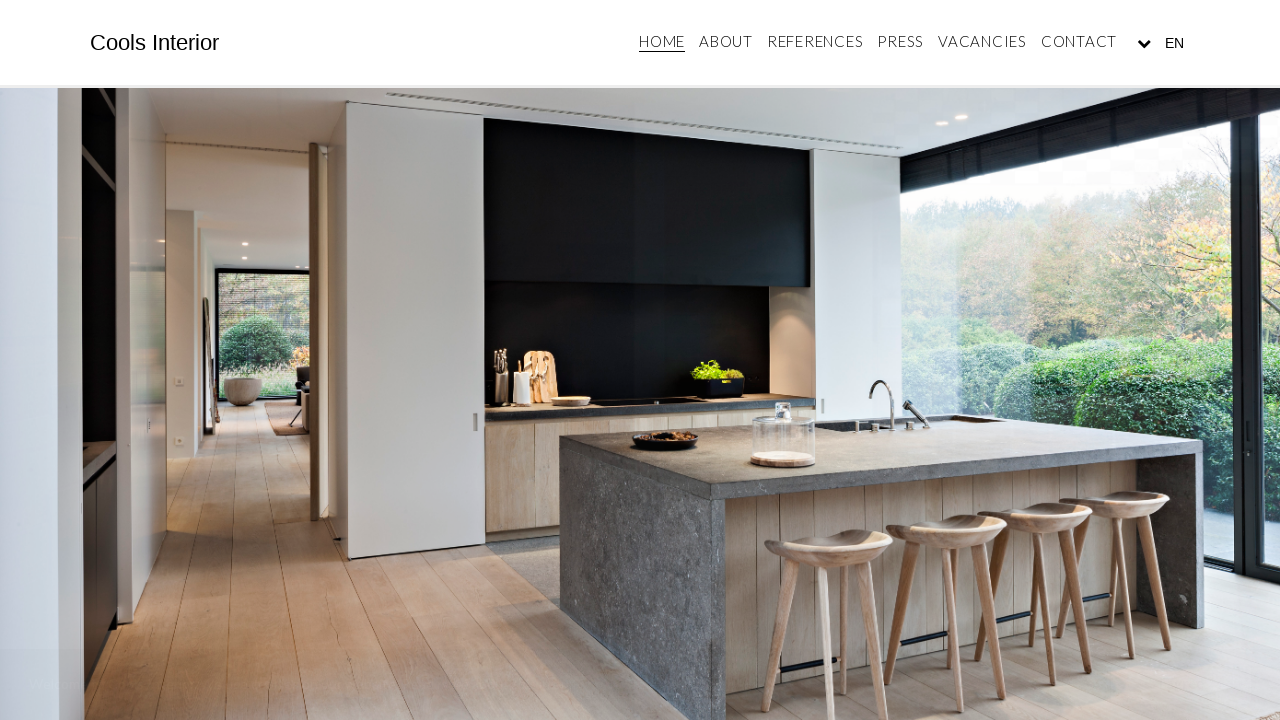

--- FILE ---
content_type: text/html; charset=UTF-8
request_url: https://coolsinterior.be/en
body_size: 2493
content:
<!DOCTYPE html>
<html lang="en">
<head>
    <meta charset="utf-8">
    <meta name="viewport" content="width=device-width, initial-scale=1, maximum-scale=1.0, user-scalable=0">
    <meta name="google-site-verification" content="7mOo6gVpbDGyvk7PiyI8_FDr6uGDbvx-hNfSAqgCJew" />
            <meta name="description" content="Welcome to the Cools Interior website, which specializes in renovation, remodeling, general construction and interior design. Over a hundred years of loyal service." />
        <!-- Bootstrap Core CSS -->
<link href="/assets/css/app.css?v=3" rel="stylesheet">
<link href="/assets/css/style.css?v=3" rel="stylesheet">

<link href="/assets/fonts/coneria/stylesheet.css" rel="stylesheet">

<!-- Custom Fonts -->
<link href="https://fonts.googleapis.com/css?family=Lato:100,300,400,700" rel="stylesheet">
<link href="https://fonts.googleapis.com/css?family=Bilbo+Swash+Caps" rel="stylesheet">
<link rel="stylesheet" href="https://maxcdn.bootstrapcdn.com/font-awesome/4.6.3/css/font-awesome.min.css">


    <title>Renovatie, verbouwing, bouwwerken, interieur | Jos Reynders Decor</title>
</head>
<body>

<header>
    <nav class="navbar navbar-default">
    <div class="navbar-header">
        <button type="button" class="navbar-toggle collapsed" data-toggle="collapse"
                data-target="#bs-example-navbar-collapse-1" aria-expanded="false">
            <span class="sr-only">Toggle navigation</span>
            <span class="icon-bar"></span>
            <span class="icon-bar"></span>
            <span class="icon-bar"></span>
        </button>
        <a class="navbar-brand" href="/">
            <div><p>Cools Interior</p></div>
        </a>
    </div>

    <div class="collapse navbar-collapse" id="bs-example-navbar-collapse-1">
        <ul class="nav navbar-nav">
            <li class="hidden-sm  active "><a
                        href="/en/home">Home</a></li>
            <li ><a
                        href="/en/over-ons">About</a>
            </li>
            <li ><a
                        href="/en/referenties">References</a>
            </li>
            <li ><a
                        href="/en/pers">Press</a></li>
            <li ><a
                        href="/en/vacatures">Vacancies</a></li>
            <li ><a
                        href="/en/contact">Contact</a>
            </li>
            <li>
                <div class="dropdown">
                    <button class="btn btn-default dropdown-toggle" type="button" data-toggle="dropdown" aria-haspopup="true" aria-expanded="true">
                        EN
                    </button>
                    <ul class="dropdown-menu" aria-labelledby="dropdownMenu1">
                                                    <li><a href="/nl"
                                   >NL</a>
                            </li>
                                                    <li><a href="/fr"
                                   >FR</a>
                            </li>
                                                    <li><a href="/en"
                                    class="active-locale" >EN</a>
                            </li>
                                            </ul>
                </div>
            </li>
        </ul>
    </div>
</nav></header>

<div class="container-content" style="position: absolute; top:0px; left:0px; width: 100%; height: 100%">
        
    <div class="home-fade">
                    <div class="mySlides" style="background-image: url('/uploads/slider-images/2/2f45c837c2bb3.jpg')"></div>
                    <div class="mySlides" style="background-image: url('/uploads/slider-images/2/26cf60e180f6f.jpg')"></div>
                    <div class="mySlides" style="background-image: url('/uploads/slider-images/2/32a475c262efa.jpg')"></div>
                    <div class="mySlides" style="background-image: url('/uploads/slider-images/2/14e872607667.jpg')"></div>
                    <div class="mySlides" style="background-image: url('/uploads/slider-images/2/dfc404645e5b.jpg')"></div>
            </div>

</div>

<script src="https://coolsinterior.be/assets/js/app.js"></script>


<script>

</script>

<script src="https://maps.googleapis.com/maps/api/js?key=AIzaSyA5AO3IVgh2rLsKbuNNnG4z_LXv-VDhMLM&v=3.exp&amp;sensor=false" type="text/javascript"></script>    <script>
        var current_slide_index = 0;
        carousel();

        function carousel() {
            var slides = $('.mySlides');
            slides.removeClass('hide');
            slides.removeClass('active');


            current_slide_index++;
            if (current_slide_index > slides.length) {
                current_slide_index = 1
            }
            var previous_slide_index = current_slide_index - 2;
            if (previous_slide_index < 0) {
                previous_slide_index = slides.length - 1;
            }

            $(slides[previous_slide_index]).addClass('hide');
            $(slides[current_slide_index - 1]).addClass('active');

            setTimeout(carousel, 5000);
        }
    </script>
<script>
    window.addEventListener("load", function(){
        window.cookieconsent.initialise({
            "palette": {
               "popup": {
                    "background": "#000000"
                },
                "button": {
                    "background": "#ffffff"
                }
            },
            "showLink": true,
            "theme": "classic",
            "position": "bottom",
            content: {
                header: 'Welcome to Cools Interior. We use cookies on our website. Read more about this in our Cookie Statement.',
                message: 'Welcome to Cools Interior. We use cookies on our website. Read more about this in our Cookie Statement.',
                dismiss: 'I agree',
                link: 'More info',
                href: '/algemene-voorwaarden#cookies'
            }
        })});
</script>
<script>
    $(function(){
        var touch   = $('#resp-menu');
        var menu  = $('.menu');

        $(touch).on('click', function(e) {
            e.preventDefault();
            menu.slideToggle();
        });

        $(window).resize(function(){
            var w = $(window).width();

            // breakpoint
            if(w > 767 && menu.is(':hidden')) {
                menu.removeAttr('style');
            }
        });

        $(window).scroll(function () {
            updateNavbar();
        });

        function updateNavbar() {
            if ($(window).scrollTop() > 50) {
                $('nav').addClass('navbar-fixed');
                $('.hidden-menu').removeClass('navbar-fixed');
            } else {
                $('nav').removeClass('navbar-fixed');
                $('.hidden-menu').addClass('navbar-fixed');
            }
        }

        updateNavbar();
    });

    function DropDown(el) {
        this.dd = el;
        this.initEvents();
    }
    DropDown.prototype = {
        initEvents : function() {
            var obj = this;

            obj.dd.on('click', function(event){
                $(this).toggleClass('active');
                event.stopPropagation();
            });
        }
    }
</script>
<script>
    (function(i,s,o,g,r,a,m){i['GoogleAnalyticsObject']=r;i[r]=i[r]||function(){
                (i[r].q=i[r].q||[]).push(arguments)},i[r].l=1*new Date();a=s.createElement(o),
            m=s.getElementsByTagName(o)[0];a.async=1;a.src=g;m.parentNode.insertBefore(a,m)
    })(window,document,'script','https://www.google-analytics.com/analytics.js','ga');

    ga('create', 'UA-83556926-28', 'auto');
    ga('send', 'pageview');

</script>
</body>
</html>


--- FILE ---
content_type: text/css
request_url: https://coolsinterior.be/assets/css/style.css?v=3
body_size: 3788
content:
/************************************************* General ******************************************/
* {
  padding: 0px;
  margin: 0px;
  box-sizing: border-box;
}
@media (max-width: 767px) {
  .col-xs-12 {
    padding: 0px !important;
  }
  .col-xs-6 {
    padding: 0px !important;
  }
}
/************************************************* fonts ******************************************/
@font-face {
  font-family: 'coneria_script_demoregular';
  src: url('demo_coneriascript-webfont.woff2') format('woff2'), url('demo_coneriascript-webfont.woff') format('woff');
  font-weight: normal;
  font-style: normal;
}
/************************************************* General ******************************************/
header {
  display: inline-block;
  width: 100%;
}
h1 {
  font-family: 'Lato', sans-serif;
}
h2 {
  font-family: 'Lato', sans-serif;
  border-bottom: 1px solid #808080;
  padding-bottom: 10px;
  display: inline-block;
  width: 100%;
  text-transform: uppercase;
  font-size: 20px;
  margin: 0px 0px 20px 0px;
}
h3 {
  font-family: 'Bilbo Swash Caps', cursive;
}
p {
  font-family: 'Lato', sans-serif;
  font-size: 14px;
  font-weight: 300;
}
a {
  font-family: 'Lato', sans-serif;
  font-size: 14px;
  font-weight: 300;
  text-decoration: none;
  color: black;
}
.table {
  display: inline-block;
}
@media (min-width: 768px) {
  .table {
    display: table;
  }
}
.table-cell {
  display: inline-block;
}
@media (min-width: 768px) {
  .table-cell {
    display: table-cell;
    vertical-align: middle;
  }
}
.height-100 {
  height: 100%;
}
/************************************************* Buttons ******************************************/
.btn-flat {
  padding: 7px 20px;
  text-transform: uppercase;
  font-weight: 300;
  font-family: 'Lato', sans-serif;
}
.btn-flat:hover {
  text-decoration: none;
}
.btn-flat.white {
  border: 1px solid black;
  color: black;
}
.btn-flat.white:hover {
  background-color: black;
  color: white;
}
.btn-flat.white.active,
.btn-flat.white:focus {
  background-color: white;
  color: black;
}
.btn-flat.black {
  border: 1px solid black;
  color: white;
  background-color: black;
}
.btn-flat.black:hover,
.btn-flat.black.active,
.btn-flat.black:focus {
  background-color: white;
  color: black;
}
/************************************************* Taskbar + navigation ******************************************/
header {
  display: inline-block;
  position: fixed;
  z-index: 1000;
  background-color: #ffffff;
  border-bottom: 3px solid #EEEEEE;
}
.navbar {
  margin-bottom: 0px;
}
.navbar-default {
  padding: 0px 90px;
  background-color: transparent;
  border: none;
}
@media (max-width: 1050px) {
  .navbar-default {
    padding: 0px 15px 0px 15px !important;
  }
}
@media (min-width: 768px) and (max-width: 950px) {
  .navbar-default {
    padding: 0px 2px 0px 8px !important;
  }
}
@media (max-width: 767px) {
  .navbar-default {
    padding: 0px;
  }
}
.navbar-default .navbar-toggle {
  margin-right: 15px;
  margin-top: 25px;
  margin-bottom: 0px;
  padding: 0px;
  border: none;
}
@media (max-width: 767px) {
  .navbar-default .navbar-toggle {
    margin-top: 39px;
  }
  .navbar-default .navbar-toggle .icon-bar {
    background-color: #000000;
    height: 1px;
    border-radius: 0px;
  }
}
.navbar-default .navbar-toggle:focus {
  background-color: transparent !important;
}
.navbar-default .navbar-toggle:hover {
  background-color: transparent !important;
}
.navbar-default .navbar-toggle:active {
  background-color: transparent !important;
}
.navbar-brand {
  height: 85px;
  padding: 0px;
  display: inline-block;
}
.navbar-brand p {
  font-size: 22px;
  line-height: 85px;
  font-weight: 100;
  color: #000000;
  font-family: 'arial', cursive;
}
@media (max-width: 767px) {
  .navbar-brand {
    margin-left: 15px;
  }
  .navbar-brand p {
    margin: 0px;
  }
}
.navbar-brand div {
  display: inline-block;
  width: 100%;
  height: 100%;
  background-position: left center;
  background-size: 60%;
  background-repeat: no-repeat;
}
@media (min-width: 768px) {
  .navbar-brand div {
    background-position: left center;
    background-size: 70%;
    background-repeat: no-repeat;
  }
}
.navbar-collapse {
  padding: 0px;
}
@media (max-width: 767px) {
  .navbar-collapse {
    border: none;
  }
  .navbar-collapse.in {
    border-bottom: 1px solid #ffffff;
    margin-bottom: -5px;
    background-color: #ffffff;
  }
}
@media (min-width: 768px) {
  .navbar-collapse {
    float: right;
    padding-right: 10px;
    display: table !important;
  }
  .navbar-collapse.collapse {
    height: 85px !important;
    display: table !important;
    padding: 0px;
    text-align: right;
  }
}
.navbar-collapse .navbar-nav {
  margin: 0px;
}
.navbar-collapse .navbar-nav li {
  text-align: center;
}
.navbar-collapse .navbar-nav li.active a {
  color: #000000;
  font-weight: 300;
  letter-spacing: 0.05em;
  font-size: 15px;
}
.navbar-collapse .navbar-nav li.active a:active,
.navbar-collapse .navbar-nav li.active a:focus {
  color: #000000;
  background-color: #ffffff;
}
.navbar-collapse .navbar-nav li.active a:hover {
  background-color: transparent !important;
  color: #000000 !important;
}
.navbar-collapse .navbar-nav li a {
  font-weight: 300;
  letter-spacing: 0.05em;
  font-size: 15px;
  color: #000000;
  text-transform: uppercase;
}
.navbar-collapse .navbar-nav li a:active,
.navbar-collapse .navbar-nav li a:focus {
  color: #000000;
  background-color: #ffffff;
}
.navbar-collapse .navbar-nav li a:hover {
  background-color: transparent;
  color: #000000 !important;
}
@media (max-width: 767px) {
  .navbar-collapse .navbar-nav li {
    display: inline-block;
    width: 100%;
  }
  .navbar-collapse .navbar-nav li a {
    display: inline-block;
  }
  .navbar-collapse .navbar-nav li.active a {
    background-color: #ffffff;
    border-bottom: 1px solid #000000;
    color: #000000;
  }
  .navbar-collapse .navbar-nav li.active a:hover {
    background-color: #ffffff;
    color: #000000;
  }
}
@media (min-width: 768px) {
  .navbar-collapse .navbar-nav {
    display: table-cell;
    vertical-align: middle;
    float: none;
    text-align: right;
  }
  .navbar-collapse .navbar-nav li {
    float: none;
    display: inline-block;
    margin-right: 10px;
  }
  .navbar-collapse .navbar-nav li:last-of-type {
    margin-right: 0px;
  }
  .navbar-collapse .navbar-nav li.active a {
    background-color: transparent;
    border-bottom: 1px solid #000000;
  }
  .navbar-collapse .navbar-nav li a {
    text-transform: uppercase;
    padding: 0px;
  }
  .navbar-collapse .navbar-nav li a:hover {
    background-color: transparent !important;
  }
}
.select-style {
  border: 0.5px solid #ffffff;
  border-radius: 0px;
  overflow: hidden;
  background: #000000 url("/assets/img/arrow-down.png") no-repeat 15% 50%;
  background-size: 15%;
}
@media (max-width: 767px) {
  .select-style {
    padding: 5px;
    background-size: 10%;
    width: 20% !important;
    left: 40%;
    margin-bottom: 10px;
  }
}
.select-style select {
  padding: 4px 10px;
  width: 130%;
  border: none;
  box-shadow: none;
  background: transparent;
  background-image: none;
  -webkit-appearance: none;
  color: white;
  text-transform: uppercase;
  text-align: right;
  padding-left: 30px;
  font-weight: 100;
  letter-spacing: 1px;
  font-size: 12px;
}
.select-style select:focus {
  outline: none;
}
@media (max-width: 820px) and (min-width: 768px) {
  .navbar-brand p {
    font-size: 20px;
  }
  .navbar-collapse .navbar-nav li,
  .navbar-collapse .navbar-nav li.active {
    margin-right: 8px;
  }
  .navbar-collapse .navbar-nav li a,
  .navbar-collapse .navbar-nav li.active a {
    font-size: 14px;
  }
}
/************************************************* Home ******************************************/
.home-fade {
  width: 100vw;
  height: 100vh;
  overflow: hidden;
  display: inline-block;
  opacity: 1;
  background-color: #000000;
  position: absolute;
  top: 0;
  left: 0;
}
.home-fade .mySlides {
  width: 100%;
  height: 100%;
  background-size: cover;
  background-position: center center;
  background-repeat: no-repeat;
  display: inline-block;
  position: absolute;
  top: 0;
  left: 0;
  z-index: 0;
  opacity: 0;
  transform: scale(1.14);
}
.home-fade .mySlides.active {
  z-index: 2;
  opacity: 1;
  transform: scale(1);
  transition: opacity 1.6s ease-out, transform 7.2s linear;
}
.home-fade .mySlides.hide {
  z-index: 1;
  opacity: 1;
  transform: scale(1);
  display: inline-block !important;
  transition: opacity 1.6s ease-out, transform 7.2s linear;
}
.about {
  display: inline-block;
  width: 100vw;
  position: absolute;
  top: 0px;
  overflow: auto;
  height: 100%;
}
.about.vh {
  height: 100vh;
}
@media (max-width: 767px) {
  .about {
    width: 100%;
    height: 100%;
    position: relative;
  }
}
.about .padding {
  margin-top: 85px;
  padding: 30px 50px;
}
@media (max-width: 767px) {
  .about .padding {
    margin-top: 30px;
    padding: 30px 20px !important;
  }
  .about .padding:last-of-type {
    padding-top: 0px !important;
  }
}
.about .foto {
  position: absolute;
  width: 100%;
  height: 100%;
  top: 0;
  left: 0;
  background-position: center center;
  background-size: cover;
  background-repeat: no-repeat;
}
@media (max-width: 767px) {
  .about .foto {
    margin-top: 85px;
    height: 275px;
    position: relative;
  }
}
@media (max-width: 500px) {
  .about .foto {
    margin-top: 85px;
    height: 175px;
    position: relative;
  }
}
.about .project {
  display: inline-block;
  width: 100%;
  height: 140px;
  margin-bottom: 20px;
  background-position: center center;
  background-size: cover;
  background-repeat: no-repeat;
  position: relative;
}
@media (max-width: 767px) {
  .about .project {
    height: 200px;
  }
}
.about .project:hover .hover {
  display: table;
  position: absolute;
  width: 101%;
  height: 100%;
  background-color: rgba(255, 255, 255, 0.8);
  text-align: center;
}
.about .project:hover .hover .content {
  display: table-cell;
  vertical-align: middle;
  color: black;
}
.about .project:hover .hover .content i {
  font-size: 20px;
  margin-bottom: 15px;
  color: black;
  display: inline-block;
}
.about .project:hover .hover .content h2 {
  text-transform: uppercase;
  font-weight: 600;
  font-size: 14px;
  margin: 0px 0px 0px 0px;
  padding: 0px 0px 0px 0px;
  border-bottom: none;
}
.about .project:hover .hover .content .border {
  position: relative;
  top: -10px;
  width: 100px;
  height: 1px;
  margin: 0px 0px 0px 0px;
  padding: 0px 0px 0px 0px;
  background-color: black;
  display: inline-block;
}
.about .project:hover .hover .content p {
  margin: 0px;
  top: -10px;
  position: relative;
}
.about .project .hover {
  display: none;
}
@media (min-width: 767px) {
  .about .about-pers {
    margin-top: 85px;
  }
}
.referenties {
  display: inline-block;
  width: 100vw;
  margin-top: 85px;
  position: relative;
  background-color: white;
}
@media (max-width: 767px) {
  .referenties {
    width: 100%;
    height: 100%;
  }
}
.referenties .filter a {
  color: black;
  cursor: pointer;
  font-weight: 400;
}
.referenties .location {
  font-size: 16px;
  font-weight: 300;
}
.masonry-container {
  margin: 0 6px;
}
.masonry-container .item {
  display: inline-block;
  padding: 0px !important;
}
.masonry-container .item .hover {
  display: none;
  /*extra*/
  height: 250px;
}
.masonry-container .item:hover .hover {
  display: table;
  width: 100%;
  top: 0;
  left: 0;
  position: absolute;
  background-color: rgba(255, 255, 255, 0.8);
  text-align: center;
}
.masonry-container .item:hover .hover .content {
  display: table-cell;
  vertical-align: middle;
  color: black;
}
.masonry-container .item:hover .hover .content i {
  font-size: 24px;
  margin-bottom: 15px;
  color: black;
  display: inline-block;
}
.masonry-container .item:hover .hover .content h2 {
  text-transform: uppercase;
  font-weight: 600;
  font-size: 16px;
  margin: 0px 0px 0px 0px;
  padding: 0px 0px 0px 0px;
  border-bottom: none;
}
.masonry-container .item:hover .hover .content .border {
  position: relative;
  top: -10px;
  width: 100px;
  height: 1px;
  margin: 0px 0px 0px 0px;
  padding: 0px 0px 0px 0px;
  background-color: black;
  display: inline-block;
}
.masonry-container .item:hover .hover .content .description p {
  font-size: 16px;
}
.masonry-container .item img {
  width: 100%;
  border: 6px solid white;
  /*extra*/
  height: 250px;
}
.masonry-container .item a.foto {
  height: 250px;
  width: 100%;
  border: 6px solid white;
  border-bottom: 4px;
  display: inline-block;
  background-position: center center;
  background-repeat: no-repeat;
  background-size: cover;
}
.referenties-alternatief {
  display: inline-block;
  width: 100vw;
  margin-top: 85px;
  position: relative;
}
@media (max-width: 767px) {
  .referenties-alternatief {
    width: 100%;
    height: 100%;
  }
}
.pers {
  display: inline-block;
  padding-left: 0px !important;
  margin-bottom: 15px;
}
.pers .pers-box {
  display: inline-block;
  width: 100%;
  height: 100%;
}
.pers .pers-foto {
  width: 100%;
  display: inline-block;
  background-position: center center;
  background-size: cover;
  background-repeat: no-repeat;
  position: relative;
}
.pers .pers-foto .beschrijving {
  position: absolute;
  bottom: 0;
  left: 0;
  width: 101%;
  height: 50px;
  background-color: #ebebeb;
  text-align: center;
  display: table;
}
@media (max-width: 767px) {
  .pers .pers-foto .beschrijving {
    width: 100%;
  }
}
.pers .pers-foto .beschrijving p {
  display: table-cell;
  vertical-align: middle;
  margin: 0px;
}
.contact {
  height: 100%;
}
.contact .clearfix {
  display: inline-block;
  width: 100%;
  height: 1px;
}
.contact .formulier {
  padding-left: 0px !important;
}
.contact .formulier .col-md-6,
.contact .formulier .col-md-12 {
  padding-left: 0px;
}
.contact .formulier input,
.contact .formulier textarea {
  display: inline-block;
  width: 100%;
  margin-bottom: 15px;
  padding: 8px;
  background-color: #ebebeb;
  border: none;
  resize: none;
  font-family: 'Lato', sans-serif;
  font-size: 13px;
  font-weight: 300;
  color: #808080;
}
.contact .formulier button {
  background-color: transparent;
}
@media (max-width: 767px) {
  .contact .formulier button {
    margin-bottom: 30px;
  }
}
.contact ::-webkit-input-placeholder {
  font-family: 'Lato', sans-serif;
  font-size: 13px;
  font-weight: 300;
  color: #808080;
}
.contact :-moz-placeholder {
  /* Firefox 18- */
  font-family: 'Lato', sans-serif;
  font-size: 13px;
  font-weight: 300;
  color: #808080;
}
.contact ::-moz-placeholder {
  /* Firefox 19+ */
  font-family: 'Lato', sans-serif;
  font-size: 13px;
  font-weight: 300;
  color: #808080;
}
.contact :-ms-input-placeholder {
  font-family: 'Lato', sans-serif;
  font-size: 13px;
  font-weight: 300;
  color: #808080;
}
.contact-gegevens .row {
  margin-bottom: 15px;
}
.contact-gegevens p {
  margin: 0px;
}
.contact-gegevens a:hover {
  color: black;
}
@media (max-width: 767px) {
  .container-content {
    position: relative !important;
  }
}
.filter {
  background-color: white;
  padding: 15px 90px;
}
@media (max-width: 768px) {
  .filter {
    padding: 15px 15px;
  }
}
.filter a {
  text-transform: uppercase;
  margin-right: 50px;
}
@media (max-width: 768px) {
  .filter a {
    margin-right: 15px;
  }
}
.filter a.active {
  font-weight: 700;
}
/* referentie-detail */
.referenties-detail {
  padding-top: 125px;
  padding-right: 50px;
  padding-left: 50px;
}
.referenties-detail .referentie-detail-info {
  margin-top: 25px;
}
.referenties-detail .tekst-detail-referentie {
  text-align: center;
}
.referentie-detail-info i {
  display: inline-block;
  color: #757575;
  margin-right: 7px;
  font-size: 16px;
}
.referentie-detail-info p {
  display: inline-block;
  font-size: 14px;
}
.referentie-detail-info-kader {
  display: inline-block;
  margin-right: 20px;
}
.referenties-slider {
  height: 600px;
  display: inline-block;
  width: 100%;
}
.referenties-slider div {
  height: 600px;
}
@media (max-width: 1400px) {
  .referenties-slider,
  .referenties-slider div {
    height: 500px;
  }
}
@media (max-width: 1200px) {
  .referenties-slider,
  .referenties-slider div {
    height: 450px;
  }
}
@media (max-width: 768px) {
  .referenties-slider,
  .referenties-slider div {
    height: 380px;
  }
}
@media (max-width: 550px) {
  .referenties-slider,
  .referenties-slider div {
    height: 280px;
  }
}
@media (max-width: 400px) {
  .referenties-slider,
  .referenties-slider div {
    height: 225px;
  }
}
.referenties-slider.single-item .slick-prev {
  left: -40px;
  z-index: 900;
}
.referenties-slider.single-item .slick-next {
  right: -40px;
  z-index: 900;
}
.referenties-slider.single-item .slick-prev:before {
  color: #4d4d4d;
  content: '\f0d9';
  font-family: FontAwesome;
  font-size: 28px;
}
.referenties-slider.single-item .slick-next:before {
  color: #4d4d4d;
  content: '\f0da';
  font-family: FontAwesome;
  font-size: 28px;
}
@media (max-width: 992px) {
  .referenties-slider.single-item .slick-prev {
    left: 20px;
    z-index: 900;
  }
  .referenties-slider.single-item .slick-next {
    right: 20px;
    z-index: 900;
  }
  .referenties-slider.single-item .slick-prev:before {
    color: white;
    content: '\f0d9';
    font-family: FontAwesome;
    font-size: 28px;
  }
  .referenties-slider.single-item .slick-next:before {
    color: white;
    content: '\f0da';
    font-family: FontAwesome;
    font-size: 28px;
  }
}
.referenties-detail .slick-dots li button:before {
  font-size: 40px;
}
.tekst-detail-referentie {
  padding-top: 25px;
  padding-bottom: 15px;
}
.tekst-detail-referentie p {
  font-size: 15px;
}
@media (max-width: 992px) {
  .tekst-detail-referentie {
    padding-left: 0px;
  }
}
/* Navbar */
.navbar .dropdown button {
  border-radius: 0;
  border-color: #ffffff;
  padding: 0px 5px;
  background-color: transparent;
  color: #000000;
  text-transform: uppercase;
  font-weight: 300;
  font-size: 14px;
}
@media (max-width: 767px) {
  .navbar .dropdown button {
    padding: 0px 0px !important;
  }
}
.navbar .dropdown button:before {
  content: '\f078';
  font-family: FontAwesome;
  font-weight: 300;
  margin-right: 10px;
}
.navbar .dropdown-menu {
  background-color: white;
  min-width: 50px;
  border-radius: 0px !important;
}
@media (max-width: 767px) {
  .navbar .dropdown-menu {
    text-align: center !important;
  }
}
.navbar .dropdown-menu li {
  margin-right: 0px !important;
  display: inline-block;
}
.navbar .dropdown-menu li:hover {
  background-color: #f0f0f0;
}
@media (max-width: 767px) {
  .navbar .dropdown-menu li:hover {
    background-color: transparent;
  }
}
.navbar .dropdown-menu li a {
  color: black !important;
  padding: 0px 5px !important;
  text-align: left !important;
  font-weight: 500;
}
.navbar .dropdown-menu li a:hover {
  color: black !important;
}
@media (max-width: 767px) {
  .navbar .dropdown-menu li a {
    color: white !important;
    text-align: center !important;
    display: inline-block;
    margin-right: 10px;
  }
  .navbar .dropdown-menu li a:last-child {
    margin-right: 0px;
  }
}
.navbar .btn-default:active,
.navbar .btn-default.active,
.navbar .open > .dropdown-toggle.btn-default {
  color: #000000;
  background-color: transparent;
  border-color: white;
  font-size: 14px;
}
@media (max-width: 767px) {
  .navbar .btn-default:active,
  .navbar .btn-default.active,
  .navbar .open > .dropdown-toggle.btn-default {
    border-color: transparent;
  }
}
.navbar-default .navbar-nav > li > a:focus {
  color: #000000;
}
@media (max-width: 767px) {
  .navbar-default .navbar-nav > li > a:focus {
    color: black;
    background-color: transparent;
  }
}
/************************************************* GDPR ******************************************/
#privacy .gdpr-block {
  padding-top: 120px;
  padding-bottom: 20px;
}
@media (max-width: 992px) {
  #privacy .gdpr-block .nav-tabs li {
    width: 100%;
    border: 1px solid #dddddd;
  }
  #privacy .gdpr-block .nav-tabs li a {
    border: none;
    margin-right: 0;
  }
  #privacy .gdpr-block .nav-tabs li.active a {
    background-color: #dfdfdf;
  }
}
#privacy .gdpr-block .nav-tabs li a {
  color: black;
}
#privacy .gdpr-block .tab-content .tab-pane {
  padding: 30px 0;
}
#privacy .gdpr-block .tab-content .tab-pane h4 {
  margin-bottom: 20px;
}
#privacy .gdpr-block .tab-content .tab-pane p {
  margin-bottom: 10px;
}
#privacy .gdpr-block .tab-content .tab-pane p:last-of-type {
  margin-bottom: 0;
}
.cc-message,
.cc-message a {
  font-family: 'Lato', sans-serif;
  font-size: 14px !important;
}
.radio input[type="radio"],
.radio-inline input[type="radio"],
.checkbox input[type="checkbox"],
.checkbox-inline input[type="checkbox"] {
  margin-left: -10px;
}
.checkbox {
  margin-top: 0;
}
.checkbox input {
  width: auto !important;
}
.checkbox label {
  font-family: 'Lato', sans-serif;
  font-weight: 300;
}
.checkbox label.error {
  font-weight: 700;
}
.checkbox label a {
  text-decoration: underline;
}
/************************************************* Vacature ******************************************/
.vacatures {
  margin-top: 50px;
}
.vacatures .vacature-link {
  color: black;
}
.square-center-block {
  background-color: white;
  position: relative;
  text-align: center;
  margin-bottom: 30px;
  border: 1px solid black;
}
.square-center-block .block-content {
  padding: 20px;
  position: absolute;
  top: 50%;
  left: 50%;
  margin-right: -50%;
  transform: translate(-50%, -50%);
}
.square-center-block .block-content h5 {
  font-size: 18px;
  font-weight: 700;
}
.square-center-block .block-content button {
  margin-top: 10px;
}
.scale {
  position: relative;
  display: block;
  width: 100%;
  overflow: hidden;
}
.scale .scale-item,
.scale iframe,
.scale embed,
.scale object,
.scale video {
  position: absolute;
  top: 0;
  bottom: 0;
  left: 0;
  width: 100%;
  height: 100%;
  border: 0;
}
.scale::before {
  display: block;
  content: "";
}
@media (min-width: 768px) {
  .scale-1by1 {
    padding: 0 0 100% 0;
  }
}
@media (max-width: 767px) {
  .scale-1by1 {
    width: 300px;
    height: 300px;
    display: block;
    margin: 0 auto 30px auto;
  }
}
@media (min-width: 768px) {
  .scroll-div {
    height: calc(100vh - 85px);
    overflow: scroll;
  }
}
.vacture-formulier {
  margin-top: 20px;
}
.vacture-formulier h4 {
  font-weight: 400;
  text-transform: uppercase;
  font-size: 16px;
}


--- FILE ---
content_type: text/css
request_url: https://coolsinterior.be/assets/fonts/coneria/stylesheet.css
body_size: 212
content:
/* Generated by Font Squirrel (https://www.fontsquirrel.com) on August 25, 2016 */



@font-face {
    font-family: 'coneria_script_demoregular';
    src: url('demo_coneriascript-webfont.woff2') format('woff2'),
         url('demo_coneriascript-webfont.woff') format('woff');
    font-weight: normal;
    font-style: normal;

}

--- FILE ---
content_type: text/plain
request_url: https://www.google-analytics.com/j/collect?v=1&_v=j102&a=282364871&t=pageview&_s=1&dl=https%3A%2F%2Fcoolsinterior.be%2Fen&ul=en-us%40posix&dt=Renovatie%2C%20verbouwing%2C%20bouwwerken%2C%20interieur%20%7C%20Jos%20Reynders%20Decor&sr=1280x720&vp=1280x720&_u=IEBAAEABAAAAACAAI~&jid=49937543&gjid=1782231535&cid=749419790.1764902205&tid=UA-83556926-28&_gid=1607819045.1764902205&_r=1&_slc=1&z=1793944438
body_size: -451
content:
2,cG-EC404CR0J4